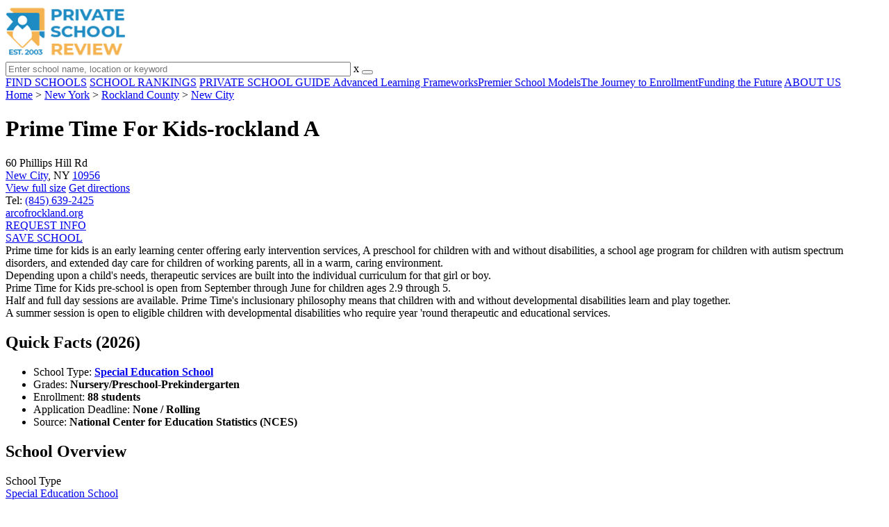

--- FILE ---
content_type: text/html; charset=UTF-8
request_url: https://www.privateschoolreview.com/prime-time-for-kids-rockland-a-profile
body_size: 17170
content:
<!DOCTYPE html><html
lang="en"><head>
 <script>(function(w,d,s,l,i){w[l]=w[l]||[];w[l].push({'gtm.start':
        new Date().getTime(),event:'gtm.js'});var f=d.getElementsByTagName(s)[0],
        j=d.createElement(s),dl=l!='dataLayer'?'&l='+l:'';j.async=true;j.src=
        'https://www.googletagmanager.com/gtm.js?id='+i+dl;f.parentNode.insertBefore(j,f);
        })(window,document,'script','dataLayer','GTM-MLNRG2S');</script> <meta
charset="utf-8"/><meta
http-equiv="X-UA-Compatible" content="IE=edge" ><meta
name="viewport" content="width=device-width, initial-scale=1.0, maximum-scale=2.0, user-scalable=yes"><meta
name="format-detection" content="telephone=no" ><meta
name="description" content="Prime Time For Kids-rockland A in New City, New York serves 88 students in grades Nursery/Preschool-Prekindergarten. View their 2026 profile to find tuition cost, acceptance rates, reviews and more." /><title>Prime Time For Kids-rockland A (2026 Profile) - New City, NY</title><link
rel="dns-prefetch" href="https://static.privateschoolreview.com/" ><link
rel="dns-prefetch" href="https://images1.privateschoolreview.com/" ><link
rel="dns-prefetch" href="https://images2.privateschoolreview.com/" ><link
rel="dns-prefetch" href="https://images3.privateschoolreview.com/" ><link
rel="dns-prefetch" href="https://static.schoolreviewservices.com/" > <script src="//static.privateschoolreview.com/static/javascript/main.min.466772728.js"></script> <link
href='//static.privateschoolreview.com/static/style-css.4049852799.css' media='screen' type='text/css' rel='stylesheet' /><link
rel="preload" href="//static.schoolreviewservices.com/static/fonts/montserrat.woff" as="font" type="font/woff" crossorigin="anonymous"><link
rel="preload" href="//static.schoolreviewservices.com/static/fonts/montserrat_medium.woff2" as="font" type="font/woff2" crossorigin="anonymous"><link
rel="preload" href="//static.schoolreviewservices.com/static/fonts/hind_300_first.woff2" as="font" type="font/woff2" crossorigin="anonymous"><link
rel="preload" href="//static.schoolreviewservices.com/static/fonts/hind_300_second.woff" as="font" type="font/woff" crossorigin="anonymous"><link
rel="preload" href="//static.schoolreviewservices.com/static/fonts/hind_400_first.woff2" as="font" type="font/woff2" crossorigin="anonymous"><link
rel="preload" href="//static.schoolreviewservices.com/static/fonts/hind_400_second.woff" as="font" type="font/woff" crossorigin="anonymous"><link
rel="preload" href="//static.schoolreviewservices.com/static/fonts/hind_500_first.woff2" as="font" type="font/woff2" crossorigin="anonymous"><link
rel="preload" href="//static.schoolreviewservices.com/static/fonts/hind_500_second.woff" as="font" type="font/woff" crossorigin="anonymous"><link
rel="preload" href="//static.schoolreviewservices.com/static/fonts/hind_600_first.woff2" as="font" type="font/woff2" crossorigin="anonymous"><link
rel="preload" href="//static.schoolreviewservices.com/static/fonts/hind_600_second.woff" as="font" type="font/woff" crossorigin="anonymous"><link
rel="preload" href="//static.schoolreviewservices.com/static/fonts/hind_700_first.woff2" as="font" type="font/woff2" crossorigin="anonymous"><link
rel="preload" href="//static.schoolreviewservices.com/static/fonts/hind_700_second.woff" as="font" type="font/woff" crossorigin="anonymous"><link
rel="preload" href="//static.schoolreviewservices.com/static/fonts/fcicons.ttf" as="font" type="font/ttf" crossorigin="anonymous"><link
rel="canonical" href="https://www.privateschoolreview.com/prime-time-for-kids-rockland-a-profile"><link
rel="dns-prefetch" href="https://a.tile.openstreetmap.org"><link
rel="dns-prefetch" href="https://b.tile.openstreetmap.org"><link
rel="dns-prefetch" href="https://c.tile.openstreetmap.org"><link
rel="apple-touch-icon" sizes="180x180" href="/apple-touch-icon.png?v=yyxmRQnxXd"><link
rel="icon" type="image/png" href="/favicon-32x32.png?v=yyxmRQnxXd" sizes="32x32"><link
rel="icon" type="image/png" href="/favicon-16x16.png?v=yyxmRQnxXd" sizes="16x16"><link
rel="manifest" href="/manifest.json?v=yyxmRQnxXd"><link
rel="mask-icon" href="/safari-pinned-tab.svg?v=yyxmRQnxXd" color="#1E8BC3"><link
rel="shortcut icon" href="/favicon.ico?v=yyxmRQnxXd"><meta
name="msapplication-TileColor" content="#da532c"><meta
name="msapplication-TileImage" content="/mstile-144x144.png?v=yyxmRQnxXd"><meta
name="theme-color" content="#ffffff"><meta
property="fb:app_id" content="217572711615537"/><meta
property="og:title" content="Prime Time For Kids-rockland A (2026 Profile) - New City, NY"/><meta
property="og:type" content="profile"/><meta
property="og:url" content="https://www.privateschoolreview.com/prime-time-for-kids-rockland-a-profile"/><meta
property="og:site_name" content="Private School Review"/><meta
property="og:locale" content="en_US"><meta
property="og:description" content="Prime Time For Kids-rockland A in New City, New York serves 88 students in grades Nursery/Preschool-Prekindergarten. View their 2026 profile to find tuition cost, acceptance rates, reviews and more."/> <script>if(window['sendCustomPvTrackingRequest']){
    sendCustomPvTrackingRequest('idf_2026_19727','school_overview');
}</script><script async src="https://app.socialproofy.io/pixel/5z96ya2fl74houh95durnbp4093q2ajn"></script><script type="application/ld+json">{"@context":"http://schema.org","@type":"School","name":"Prime Time For Kids-rockland A","address":{"@type":"PostalAddress","streetAddress":"60 Phillips Hill Rd","addressLocality":"New City","addressRegion":"NY","postalCode":"10956","addressCountry":"US"},"description":"Prime time for kids is an early learning center offering early intervention services, A preschool for children with and without disabilities, a school age program for children with autism spectrum disorders, and extended day care for children of working parents, all in a warm, caring environment. Depending upon a child's needs, therapeutic services are built into the individual curriculum for that girl or boy. Prime Time for Kids pre-school is open from September through June for children ages 2.9 through 5. Half and full day sessions are available. Prime Time's inclusionary philosophy means that children with and without developmental disabilities learn and play together. A summer session is open to eligible children with developmental disabilities who require year 'round therapeutic and educational services.","telephone":"(845) 639-2425","url":"https://www.privateschoolreview.com/prime-time-for-kids-rockland-a-profile","alumni":[{"@type": "Person","name":"Colleen Smith, Chief Development Officer, The Arc Rockland"}],"memberOf":[{"@type": "Organization","name":"Bilingual School Association","url":"https://www.privateschoolreview.com/new-york/bilingual-school-association-members"},{"@type": "Organization","name":"Other associations(s) for exceptional children","url":"https://www.privateschoolreview.com/new-york/other-associations(s)-for-exceptional-children-members"}]}</script><script type="application/ld+json">{"@context":"http://schema.org","@type":"FAQPage","mainEntity":[{"@type":"Question","name":"Who are famous alumni from Prime Time For Kids-rockland A?","acceptedAnswer":{"@type":"Answer","text":"Prime Time For Kids-rockland A famous alumni include: Colleen Smith, Chief Development Officer, The Arc Rockland."}},{"@type":"Question","name":"When is the application deadline for Prime Time For Kids-rockland A?","acceptedAnswer":{"@type":"Answer","text":"The application deadline for Prime Time For Kids-rockland A is rolling (applications are reviewed as they are received year-round)."}}]}</script> </head><body
id="school_overview" class="allowTab">
<noscript><iframe
src="https://www.googletagmanager.com/ns.html?id=GTM-MLNRG2S"
height="0" width="0" style="display:none;visibility:hidden"></iframe></noscript>
<script src="https://static.privateschoolreview.com/static/private_school_review.js" async data-tmsclient="Private School Review" data-layout="ros" data-debug="false" data-lazy="true" ></script> <script>window.TAS = window.TAS || { cmd: [] }</script><script type="text/javascript">!(function(o,_name){function n(){(n.q=n.q||[]).push(arguments)}n.v=1,o[_name]=o[_name]||n;!(function(o,t,n,c){function e(n){(function(){try{return(localStorage.getItem("v4ac1eiZr0")||"").split(",")[4]>0}catch(o){}return!1})()&&(n=o[t].pubads())&&n.setTargeting("admiral-engaged","true")}(c=o[t]=o[t]||{}).cmd=c.cmd||[],typeof c.pubads===n?e():typeof c.cmd.unshift===n?c.cmd.unshift(e):c.cmd.push(e)})(window,"googletag","function");})(window,String.fromCharCode(97,100,109,105,114,97,108));!(function(t,c,i){i=t.createElement(c),t=t.getElementsByTagName(c)[0],i.async=1,i.src="https://stretchsister.com/v2xtaj3iTGbPV7yT6dw9MmiIC9OldMfGNtIySwf_V1LUIHsU8QXQkrjo",t.parentNode.insertBefore(i,t)})(document,"script");</script> <div
id="fb-root"></div><div
id="page-container"><header
id="header-wrapper"><div
class="header-content nav-down headroom header-fixed">
<span
class="m-header-navbar" id="m-header-navbar"></span>
<a
href="/" title="Private School Review - Established 2003" class="header-logo-link"><img
src="/css/img/private-school-review-est-2003-logo.png" alt="Private School Review - Established 2003" class="header-logo-img" width="172" height="77" loading="lazy" /></a><div
class="search-bar header-search-bar"><form
method="GET" action="/search" accept-charset="UTF-8" name="cse-search-box-1" id="cse-search-box-1" class="cse-search-box" novalidate><input
id="q1" class="search-input" size="60" placeholder="Enter school name, location or keyword" onfocus="this.placeholder=&#039;&#039;" onblur="this.placeholder=&#039;Enter school name, location or keyword&#039;" readonly="readonly" style="color:#a9a9a9" required name="q" type="text" value="">        <span
class="search-x-delete">x</span><span
class="m-search-x-delete"></span>
<input
name="cx" type="hidden" value="016015916617632982569:o8xpyu15dg0"><input
name="ie" type="hidden" value="UTF-8"><input
name="siteurl" type="hidden" value="www.privateschoolreview.com"><input
name="spam_trap" type="hidden" value=""><button
type="submit" name="sa" class="search-button"></button></form></div><div
id="header-login-line" class="header-login-line"></div>
<span
class="m-search-icon" id="m-search-icon"></span></div></header><nav
id="header-nav-wrapper"><div
class="header-nav-content"><div
id="m-header-login-line" class="m-header-login-line"></div>
<a
href="/find-schools" class="header-nav-link">FIND SCHOOLS</a>
<a
href="/top-school-listings" class="header-nav-link" >SCHOOL RANKINGS</a>
<a
href="/blog" class="header-nav-link header-nav-blog">PRIVATE SCHOOL GUIDE
<span
class="m-cat-icon"><span
class='m-ci-arrow m-ci-arrow-down'></span></span>
</a>
<span
class="m-cat-menu">
<a
href='/blog/category/advanced-learning-frameworks' class='header-nav-link' >Advanced Learning Frameworks</a><a
href='/blog/category/premier-school-models' class='header-nav-link' >Premier School Models</a><a
href='/blog/category/the-journey-to-enrollment' class='header-nav-link' >The Journey to Enrollment</a><a
href='/blog/category/funding-the-future' class='header-nav-link' >Funding the Future</a>                    </span>
<a
href="/about-us" class="header-nav-link">ABOUT US</a></div></nav><div
id="menuarea-wrapper"></div><div
id="fs-banner-wrapper" class="fs-banner-wrapper"><div
id="fs-banner-content" class="fs-bc"></div></div><div
id="main-wrapper"><div
id="main"><div
id="main-headline-wrapper"><div
class="breadcrumbs"  itemscope itemtype="https://schema.org/BreadcrumbList"  >
<span
itemprop="itemListElement" itemscope itemtype="https://schema.org/ListItem"><a
itemscope itemtype="https://schema.org/WebPage" itemprop="item" itemid="https://www.privateschoolreview.com/" href="https://www.privateschoolreview.com/" ><span
itemprop="name">Home</span></a><meta
itemprop="position" content="1" /></span> &gt; <span
itemprop="itemListElement" itemscope itemtype="https://schema.org/ListItem"><a
itemscope itemtype="https://schema.org/WebPage" itemprop="item" itemid="https://www.privateschoolreview.com/new-york" href="https://www.privateschoolreview.com/new-york" ><span
itemprop="name">New York</span></a><meta
itemprop="position" content="2" /></span> &gt; <span
itemprop="itemListElement" itemscope itemtype="https://schema.org/ListItem"><a
itemscope itemtype="https://schema.org/WebPage" itemprop="item" itemid="https://www.privateschoolreview.com/new-york/rockland-county" href="https://www.privateschoolreview.com/new-york/rockland-county" ><span
itemprop="name">Rockland County</span></a><meta
itemprop="position" content="3" /></span> &gt; <span
itemprop="itemListElement" itemscope itemtype="https://schema.org/ListItem"><a
itemscope itemtype="https://schema.org/WebPage" itemprop="item" itemid="https://www.privateschoolreview.com/new-york/new-city" href="https://www.privateschoolreview.com/new-york/new-city" ><span
itemprop="name">New City</span></a><meta
itemprop="position" content="4" /></span></div></div><div
id="content-headline-wrapper" class="has-breadcrumbs no-hl-ads chw-layout-1 has-hm " ><h1 id="main-headline" class="" >Prime Time For Kids-rockland A</h1>
<span
class="so-jump-btn-wrapper dpo-xllg-flex" id="so-jump-btn-wrapper"><span
class="so-jump-btn" id="so-jump-btn"></span></span>
<span
class="jump-list-nav" id="jump-list-nav" style="display:none;">
<span
data-jump-id="overview" class="jump-list-link">Overview</span>
<span
data-jump-id="student-body" class="jump-list-link">Student Body</span>
<span
data-jump-id="academics-and-faculty" class="jump-list-link">Academics and Faculty</span>
<span
data-jump-id="tuition-and-acceptance-rate" class="jump-list-link">Tuition and Acceptance Rate</span>
<span
data-jump-id="school-notes" class="jump-list-link">School Notes</span>
<span
data-jump-id="faq" class="jump-list-link">Frequently Asked Questions</span>
<span
data-jump-id="related-schools" class="jump-list-link">Related Schools</span>
<span
data-jump-id="reviews" class="jump-list-link">School Reviews</span>
<a
class="jump-list-edit-link" href="/school-login">Edit School Profile</a>
</span></div><div
id="main-content"><div
id='tms-ad-1' data-ad-viewports='Mobile,Big Mobile' data-ad-class=' tmsads  dc-mobile-horizontal-1 dc-big-mobile-horizontal-1' data-is-ms-ads='false' data-ms-adunit-id='' data-ad-wrapper-class='srn-ads-cnt dc-mobile-horizontal-1 dc-big-mobile-horizontal-1 dc-xs-block dc-md-block dc-lg-none dc-xl-none tmsads-below-headline' data-ad-id='unit-1610662816669' data-ad-type='default' data-ad-infinite='false' class='srn-ads-cnt srn-ads-cnt dc-mobile-horizontal-1 dc-big-mobile-horizontal-1 dc-xs-block dc-md-block dc-lg-none dc-xl-none tmsads-below-headline '></div> <script>if(window['renderAD']){renderAD('tms-ad-1')}</script> <div
id="top-info-box"  class="section-wrapper sec-box-wrapper"><div
class="sec-content sec-no-header sec-box-2"><div
class="cards-wrapper nf-cards-wrapper"><div
class="card-row card-icon card-address icon-address card-odd has-map" ><div
class='cr_content_wrapper'>60 Phillips Hill Rd<br><a
href='/new-york/new-city'>New City</a>, NY <a
href='/new-york/new-city/10956'>10956</a></div></div><div
class="card-mobile-map dpo-xsmd-block"><div
id="mobile-map-wrapper" class="map-wrapper mini-map-wrapper dpo-xsmd-block"><div
id="mobile-map" class="mini-map"></div></div><div
class="address-direction-wrapper" >
<a
href="https://maps.google.com/?q=60+Phillips+Hill+RdNew+City%2C+NY+10956" target="_blank" class="icon-direction"> View full size</a>
<a
href="https://maps.google.com/maps?saddr=current+location&daddr=60+Phillips+Hill+RdNew+City%2C+NY+10956" target="_blank" class="icon-direction"> Get directions</a></div></div><div
class="card-row card-icon card-tel icon-tel "><div
class='cr_content_wrapper'>
Tel: <a
rel="nofollow" href="tel:(845)639-2425">(845) 639-2425</a></div></div><div
class="card-row card-icon card-website icon-website card-odd"><div
class='cr_content_wrapper'>
<a
href="https://arcofrockland.org/early-childhood-education/" target="_blank" class="website-click" id="cr-school-website">arcofrockland.org</a>
<a
href="https://www.facebook.com/arcrock1" target="_blank" class='cr-sm-link cr-sm-fb'>
<span
class='cr-sm-icon cr-sm-icon-fb'>
</span>
</a>
<a
href="https://twitter.com/AOfrockland" target="_blank" class='cr-sm-link cr-sm-x'>
<span
class='cr-sm-icon cr-sm-icon-x'>
</span>
</a>
<a
href="https://www.instagram.com/the_arc_rockland/" target="_blank" class='cr-sm-link cr-sm-ig'>
<span
class='cr-sm-icon cr-sm-icon-ig'>
</span>
</a>
<a
href="https://www.linkedin.com/company/1666980" target="_blank" class='cr-sm-link cr-sm-linkd' >
<span
class='cr-sm-icon cr-sm-icon-linkd'>
</span>
</a>
<a
href="https://www.youtube.com/user/ARCofRockland" target="_blank" class='cr-sm-link cr-sm-youtu' >
<span
class='cr-sm-icon cr-sm-icon-youtu'>
</span>
</a></div></div></div><div
class="infobox-top-right dpo-xllg-block"><div
id='tms-ad-2' data-ad-viewports='Desktop' data-ad-class=' tmsads  dc-desktop-square-1' data-is-ms-ads='false' data-ms-adunit-id='' data-ad-wrapper-class='srn-ads-cnt dc-desktop-square-1 dc-xs-none dc-md-none dc-lg-none dc-xl-block header-overlay' data-ad-id='unit-1610663500862' data-ad-type='default' data-ad-infinite='false' class='srn-ads-cnt srn-ads-cnt dc-desktop-square-1 dc-xs-none dc-md-none dc-lg-none dc-xl-block header-overlay '></div> <script>if(window['renderAD']){renderAD('tms-ad-2')}</script> </div><div
class="clear-f"></div><div
class="info-btns-wrapper">
<a
href="/prime-time-for-kids-rockland-a-profile/request-info"  class="info-box-btn ib-btn-request ib-btn-odd"><div
class="icon-wrapper icon-request"></div>REQUEST INFO</a>
<a
rel="nofollow" href="/student_redirect.php?school_id=19727" class="info-box-btn ib-btn-ss ib-btn-even"><div
class="icon-wrapper icon-ss"></div>SAVE SCHOOL</a></div><div
class='checkmarks_list'><div
class="checkmark_row"><div
class="checkmark_content">Prime time for kids is an early learning center offering early intervention services, A preschool for children with and without disabilities, a school age program for children with autism spectrum disorders, and extended day care for children of working parents, all in a warm, caring environment.</div></div><div
class="checkmark_row"><div
class="checkmark_content">Depending upon a child's needs, therapeutic services are built into the individual curriculum for that girl or boy.</div></div><div
class="checkmark_row"><div
class="checkmark_content">Prime Time for Kids pre-school is open from September through June for children ages 2.9 through 5.</div></div><div
class="checkmark_row"><div
class="checkmark_content">Half and full day sessions are available.&nbsp;Prime Time's inclusionary philosophy means that children with and without developmental disabilities learn and play together.</div></div><div
class="checkmark_row"><div
class="checkmark_content">A summer session is open to eligible children with developmental disabilities who require year 'round therapeutic and educational services.</div></div></div></div></div><div
id='tms-ad-3' data-ad-viewports='Mobile,Big Mobile,Tablet' data-ad-class=' tmsads  dc-mobile-square-1 dc-big-mobile-square-1 dc-tablet-square-1' data-is-ms-ads='false' data-ms-adunit-id='' data-ad-wrapper-class='srn-ads-cnt dc-mobile-square-1 dc-big-mobile-square-1 dc-tablet-square-1 dc-xs-block dc-md-block dc-lg-block dc-xl-none ' data-ad-id='unit-1610663500862' data-ad-type='default' data-ad-infinite='false' class='srn-ads-cnt srn-ads-cnt dc-mobile-square-1 dc-big-mobile-square-1 dc-tablet-square-1 dc-xs-block dc-md-block dc-lg-block dc-xl-none  '></div> <script>if(window['renderAD']){renderAD('tms-ad-3')}</script> <div
id="chartimg-overlay"></div><div
id='request-placeholder' class='dpo-xsmd-block'></div><div
id='tms-ad-4' data-ad-viewports='Mobile,Big Mobile' data-ad-class=' tmsads  dc-mobile-square-2 dc-big-mobile-square-2' data-is-ms-ads='false' data-ms-adunit-id='' data-ad-wrapper-class='srn-ads-cnt dc-mobile-square-2 dc-big-mobile-square-2 dc-xs-block dc-md-block dc-lg-none dc-xl-none ' data-ad-id='unit-1610663602102' data-ad-type='default' data-ad-infinite='false' class='srn-ads-cnt srn-ads-cnt dc-mobile-square-2 dc-big-mobile-square-2 dc-xs-block dc-md-block dc-lg-none dc-xl-none  '></div> <script>if(window['renderAD']){renderAD('tms-ad-4')}</script> <section
class="section-wrapper quick-stats-box"><header
class="section-header sec-3-header"><div
class="sec-header-icon-bg   icon-24-33"><div
class="sec-header-icon  idea-icon "></div></div><div
class="sec-header-title-cnt"><H2 class="sec-header-title">Quick Facts (2026)</H2></div></header><div
class="sec-content sec-after-header quick-box"><ul
class="quick-stats-ul"><li
class="quick-stats-li quick-stats-text">School Type: <strong><a
href='/new-york/special-education-private-schools'>Special Education School</a></strong></li><li
class="quick-stats-li quick-stats-text">Grades: <strong>Nursery/Preschool-Prekindergarten</strong></li><li
class="quick-stats-li quick-stats-text">Enrollment: <strong>88 students</strong></li><li
class="quick-stats-li quick-stats-text">Application Deadline: <strong>None / Rolling</strong></li><li
class="quick-stats-li quick-stats-text">Source: <strong>National Center for Education Statistics (NCES)</strong></li></ul></div></section><div
id="school-details-box"  class="section-wrapper sec-box-wrapper"><div
class="sec-content sec-no-header sec-box"><h2 class='so-dt-title' id="overview">School Overview</h2><div
class="general-data-table so-data-table" ><div
class="dt-single-row-table"><div
class="dt-row dt-single-row"  ><div
class="dt-name-cell "  >School Type</div><div
class="dt-value-cell  dt-cells-1 "  ><a
href='/new-york/special-education-private-schools'>Special Education School</a></div></div></div><div
class="dt-single-row-table"><div
class="dt-row dt-single-row"  ><div
class="dt-name-cell "  ><span
class="dpo-xllg-block">School Membership(s)</span><span
class="dpo-xsmd-inline">School Assoc.</span></div><div
class="dt-value-cell  dt-cells-1 "  ><a
href='/new-york/bilingual-school-association-members'>Bilingual School Association</a><br
/><a
href='/new-york/other-associations(s)-for-exceptional-children-members'>Other associations(s) for exceptional children</a></div></div></div><div
class="dt-single-row-table"><div
class="dt-row dt-single-row"  ><div
class="dt-name-cell "  >Religious Affiliation</div><div
class="dt-value-cell  dt-cells-1 "  ><a
href="/new-york/nonsectarian-religious-affiliation">Nonsectarian</a></div></div></div><div
class="dt-single-row-table"><div
class="dt-row dt-single-row"  ><div
class="dt-name-cell "  >Grades Offered</div><div
class="dt-value-cell  dt-cells-1 "  >Grades Nursery/Preschool-Prekindergarten</div></div></div><div
class="dt-single-row-table"><div
class="dt-row dt-single-row"  ><div
class="dt-name-cell "  >Year Founded</div><div
class="dt-value-cell  dt-cells-1 "  >1954</div></div></div></div><div
id='tms-ad-5' data-ad-viewports='Desktop' data-ad-class=' tmsads  dc-desktop-horizontal-3' data-is-ms-ads='false' data-ms-adunit-id='' data-ad-wrapper-class='srn-ads-cnt dc-desktop-horizontal-3 dc-xs-none dc-md-none dc-lg-none dc-xl-block ' data-ad-id='unit-1610662901677' data-ad-type='default' data-ad-infinite='false' class='srn-ads-cnt srn-ads-cnt dc-desktop-horizontal-3 dc-xs-none dc-md-none dc-lg-none dc-xl-block  '></div> <script>if(window['renderAD']){renderAD('tms-ad-5')}</script> <div
id='tms-ad-6' data-ad-viewports='Tablet' data-ad-class=' tmsads  dc-tablet-square-2' data-is-ms-ads='false' data-ms-adunit-id='' data-ad-wrapper-class='srn-ads-cnt dc-tablet-square-2 dc-xs-none dc-md-none dc-lg-block dc-xl-none ' data-ad-id='unit-1610663602102' data-ad-type='default' data-ad-infinite='false' class='srn-ads-cnt srn-ads-cnt dc-tablet-square-2 dc-xs-none dc-md-none dc-lg-block dc-xl-none  '></div> <script>if(window['renderAD']){renderAD('tms-ad-6')}</script> <h2 class='so-dt-title' id="student-body">Student Body</h2><div
class="general-data-table so-data-table" ><div
class="dt-single-row-table"><div
class="dt-row dt-single-row"  ><div
class="dt-name-cell "  >Total Students</div><div
class="dt-value-cell  dt-cells-1 "  >88 students</div></div></div><div
class="dt-single-row-table"><div
class="dt-row dt-single-row"  ><div
class="dt-name-cell "  >Student Body Type</div><div
class="dt-value-cell  dt-cells-1 "  >Co-ed</div></div></div><div
class="dt-single-row-table"><div
class="dt-row dt-single-row"  ><div
class="dt-name-cell "  >% Students of Color</div><div
class="dt-value-cell  dt-cells-1 "  ><div
class="dt-pc-wrapper"><div
class="dt-pc-left"></div><div
class="dt-pc-right"><div
class="dt-pc-right-hidden"></div></div><div
class="dt-percent-mask" data-percent="25">25%</div></div><div
class='dt-vc-avg'><em>State avg.: 40%</em></div></div></div></div></div><div
id='tms-ad-7' data-ad-viewports='Mobile,Big Mobile' data-ad-class=' tmsads  dc-mobile-square-3 dc-big-mobile-square-3' data-is-ms-ads='false' data-ms-adunit-id='' data-ad-wrapper-class='srn-ads-cnt dc-mobile-square-3 dc-big-mobile-square-3 dc-xs-block dc-md-block dc-lg-none dc-xl-none ' data-ad-id='unit-1610663675302' data-ad-type='default' data-ad-infinite='false' class='srn-ads-cnt srn-ads-cnt dc-mobile-square-3 dc-big-mobile-square-3 dc-xs-block dc-md-block dc-lg-none dc-xl-none  '></div> <script>if(window['renderAD']){renderAD('tms-ad-7')}</script> <h2 class='so-dt-title' id="academics-and-faculty">Academics and Faculty</h2><div
class="general-data-table so-data-table" ><div
class="dt-single-row-table"><div
class="dt-row dt-single-row"  ><div
class="dt-name-cell "  >Total Classroom Teachers</div><div
class="dt-value-cell  dt-cells-1 "  >3 teachers</div></div></div><div
class="dt-single-row-table"><div
class="dt-row dt-single-row"  ><div
class="dt-name-cell "  >Student-Teacher Ratio</div><div
class="dt-value-cell  dt-cells-1 "  >29:1<div
class='dt-vc-avg'><em>National avg.: <a
href="https://nces.ed.gov/fastfacts/display.asp?id=28" target="_blank"> 13:1</a></em></div></div></div></div></div><h2 class='so-dt-title' id="tuition-and-acceptance-rate">Tuition and Acceptance Rate</h2><div
class="general-data-table so-data-table" ><div
class="dt-single-row-table"><div
class="dt-row dt-single-row"  ><div
class="dt-name-cell "  >Admission Deadline</div><div
class="dt-value-cell  dt-cells-1 "  >None / Rolling</div></div></div><div
class="dt-single-row-table"><div
class="dt-row dt-single-row"  ><div
class="dt-name-cell "  >Application URL</div><div
class="dt-value-cell  dt-cells-1 "  ><a
href="https://arcofrockland.org/get-involved/membership/" target="_blank">Online Application</a></div></div></div></div><h2 class='so-dt-title' id="school-notes">School Notes</h2><div
id="school-notes-wrapper" class="school-notes-wrapper"><ul><li><span
class='school-note-li'>Prime time for kids is an early learning center offering early
intervention services, A preschool for children with and without
disabilities, a school age program for children with autism
spectrum disorders, and extended day care for children of working
parents, all in a warm, caring environment. Depending upon a
child's needs, therapeutic services are built into the individual
curriculum for that girl or boy. Prime Time for Kids pre-school is
open from September through June for children ages 2.9 through 5.
Half and full day sessions are available. Prime Time's inclusionary
philosophy means that children with and without developmental
disabilities learn and play together. A summer session is open to
eligible children with developmental disabilities who require year
'round therapeutic and educational services.</span></li></ul><ul><li><span
class='school-note-li'>Sample of notable school alumni/alumnae:<ul><li><span
class='school-note-li'>Colleen Smith, Chief Development Officer, The Arc Rockland - </span></li></ul></ul></div><div
class="last-updated-text">Source: <span
class="fw-600">National Center for Education Statistics (NCES)</span></div><div
class='large-btn-wrapper'>
<a
href="/prime-time-for-kids-rockland-a-profile/request-info" class="large-btn ib-btn-large-request" ><div
class="large-btn-icon-wrapper icon-large-request"></div>REQUEST FREE INFORMATION</a></div><h2 class='so-dt-title' id='faq'>Frequently Asked Questions</h2>                <details
class="faq-details">
<summary
class="faq-accordion"><div
class="faq-title">Who are famous alumni from Prime Time For Kids-rockland A?</div></summary><div
class="faq-question">Prime Time For Kids-rockland A famous alumni include: Colleen Smith, Chief Development Officer, The Arc Rockland.</div>
</details>
<details
class="faq-details">
<summary
class="faq-accordion"><div
class="faq-title">When is the application deadline for Prime Time For Kids-rockland A?</div></summary><div
class="faq-question">The application deadline for Prime Time For Kids-rockland A is rolling (applications are reviewed as they are received year-round).</div>
</details></div></div><div
id='tms-ad-8' data-ad-viewports='Mobile,Big Mobile' data-ad-class=' tmsads  dc-mobile-square-4 dc-big-mobile-square-4' data-is-ms-ads='false' data-ms-adunit-id='' data-ad-wrapper-class='srn-ads-cnt dc-mobile-square-4 dc-big-mobile-square-4 dc-xs-block dc-md-block dc-lg-none dc-xl-none ' data-ad-id='unit-1610663737291' data-ad-type='default' data-ad-infinite='false' class='srn-ads-cnt srn-ads-cnt dc-mobile-square-4 dc-big-mobile-square-4 dc-xs-block dc-md-block dc-lg-none dc-xl-none  '></div> <script>if(window['renderAD']){renderAD('tms-ad-8')}</script> <div
id='tms-ad-9' data-ad-viewports='Tablet' data-ad-class=' tmsads  dc-tablet-square-3' data-is-ms-ads='false' data-ms-adunit-id='' data-ad-wrapper-class='srn-ads-cnt dc-tablet-square-3 dc-xs-none dc-md-none dc-lg-block dc-xl-none ' data-ad-id='unit-1610663675302' data-ad-type='default' data-ad-infinite='false' class='srn-ads-cnt srn-ads-cnt dc-tablet-square-3 dc-xs-none dc-md-none dc-lg-block dc-xl-none  '></div> <script>if(window['renderAD']){renderAD('tms-ad-9')}</script> <div
id='tms-ad-10' data-ad-viewports='Desktop' data-ad-class=' tmsads  dc-desktop-horizontal-5' data-is-ms-ads='false' data-ms-adunit-id='' data-ad-wrapper-class='srn-ads-cnt dc-desktop-horizontal-5 dc-xs-none dc-md-none dc-lg-none dc-xl-block ' data-ad-id='unit-1610663018961' data-ad-type='default' data-ad-infinite='false' class='srn-ads-cnt srn-ads-cnt dc-desktop-horizontal-5 dc-xs-none dc-md-none dc-lg-none dc-xl-block  '></div> <script>if(window['renderAD']){renderAD('tms-ad-10')}</script> <div
id="related-school-box"  class="section-wrapper sec-box-wrapper"><div
class="sec-content sec-no-header sec-box"><header
class="related-schools-header"><h2 class="so-dt-title" id="related-schools">Related Schools</h2><nav
class="nav-pills rs-block-nav dpo-xllg-flex">
<button
id="viewed-block-pill" class="nav-pill-button npb-bg-yellow active" type="button">People Also Viewed</button>
&nbsp;        <button
id="nearby-block-pill" class="nav-pill-button npb-bg-yellow" type="button">Nearby Schools</button>
&nbsp;</nav><div
class="rs-text-1 dpo-xsmd-block">
Show me:
<select
id="rs-block-options" class="rs-selection dpo-xsmd-block"><option
value="viewed">People Also Viewed</option><option
value="nearby">Nearby Schools</option>                        </select></div></header><div
class="rs-twrapper rs-checkmark-block"><div
id="viewed-checkmark-wrapper" class="rs-checkmark-wrapper active"><div
class='checkmarks_list'><div
class="checkmark_row"><div
class="checkmark_content">
People that viewed Prime Time For Kids-rockland A also viewed these schools: <a
class='rs-school-link' href='/montessori-center-of-nyack-profile'>Montessori Center Of Nyack</a>.</div></div></div></div><div
id="nearby-checkmark-wrapper" class="rs-checkmark-wrapper "><div
class='checkmarks_list'><div
class="checkmark_row"><div
class="checkmark_content">
The nearest high school to Prime Time For Kids-rockland A is <a
class='rs-school-link' href='/monsey-beis-chaya-mushka-high-school-profile'>Monsey Beis Chaya Mushka-high School</a> (0.2 miles away)</div></div><div
class="checkmark_row"><div
class="checkmark_content">
The nearest elementary school and preschool is <a
class='rs-school-link' href='/the-hebrew-academy-ohr-menachem-chabad-profile'>The Hebrew Academy Ohr Menachem-chabad</a> (0.3 miles away)</div></div></div></div></div><div
class="rs-twrapper" id="rs-map-wrapper"><div
class=" rs-map" id="rs-map"></div></div><div
class="rs-twrapper rs-list-header"><div
id="rs-viewed-tabs-wrapper" class="rs-tabs-wrapper active"><nav
class="nav-pills rs-tab-nav dpo-xllg-flex">
<button
id="viewed-all-tab-pill" class="nav-pill-button active" type="button">All Schools</button>
&nbsp;        <button
id="viewed-pre-tab-pill" class="nav-pill-button " type="button">Preschools</button>
&nbsp;</nav><div
class="rs-text-1 dpo-xsmd-block">
Show me:
<select
id="rs-viewed-tab-options" class="rs-selection dpo-xsmd-block"><option
value="viewed-all">All Schools</option><option
value="viewed-high">High Schools</option><option
value="viewed-elementary">Elementary Schools</option><option
value="viewed-pre">Pre-K</option>                                    </select></div></div><div
id="rs-nearby-tabs-wrapper" class="rs-tabs-wrapper"><nav
class="nav-pills rs-tab-nav dpo-xllg-flex">
<button
id="nearby-all-tab-pill" class="nav-pill-button active" type="button">All Schools</button>
&nbsp;        <button
id="nearby-high-tab-pill" class="nav-pill-button " type="button">High Schools</button>
&nbsp;        <button
id="nearby-elementary-tab-pill" class="nav-pill-button " type="button">Elementary Schools</button>
&nbsp;        <button
id="nearby-pre-tab-pill" class="nav-pill-button " type="button">Preschools</button>
&nbsp;        <button
id="nearby-public-tab-pill" class="nav-pill-button " type="button">Public Schools</button>
&nbsp;</nav><div
class="rs-text-1 dpo-xsmd-block">
Show me:
<select
id="rs-nearby-tab-options" class="rs-selection dpo-xsmd-block"><option
value="nearby-all">All Schools</option><option
value="nearby-high">High Schools</option><option
value="nearby-elementary">Elementary Schools</option><option
value="nearby-pre">Pre-K</option><option
value="nearby-public">Public Schools</option>                                    </select></div></div></div><div
id='tms-ad-11' data-ad-viewports='Mobile,Big Mobile' data-ad-class=' tmsads  dc-mobile-square-5 dc-big-mobile-square-5' data-is-ms-ads='false' data-ms-adunit-id='' data-ad-wrapper-class='srn-ads-cnt dc-mobile-square-5 dc-big-mobile-square-5 dc-xs-block dc-md-block dc-lg-none dc-xl-none ' data-ad-id='unit-1610663817102' data-ad-type='default' data-ad-infinite='false' class='srn-ads-cnt srn-ads-cnt dc-mobile-square-5 dc-big-mobile-square-5 dc-xs-block dc-md-block dc-lg-none dc-xl-none  '></div> <script>if(window['renderAD']){renderAD('tms-ad-11')}</script> <div
id='tms-ad-12' data-ad-viewports='Tablet' data-ad-class=' tmsads  dc-tablet-square-2' data-is-ms-ads='false' data-ms-adunit-id='' data-ad-wrapper-class='srn-ads-cnt dc-tablet-square-2 dc-xs-none dc-md-none dc-lg-block dc-xl-none ' data-ad-id='unit-1610663602102' data-ad-type='default' data-ad-infinite='true' class='srn-ads-cnt srn-ads-cnt dc-tablet-square-2 dc-xs-none dc-md-none dc-lg-block dc-xl-none  '></div> <script>if(window['renderAD']){renderAD('tms-ad-12')}</script> <div
class="rs-twrapper rs-list-contents">
<input
type="checkbox" name="cmp-schools[]" value="19727" class="tpl-cmp-default-checkbox" style="display:none;" checked><div
id="rs-viewed-list-wrapper" class="rs-list-wrapper active"><div
id="rs-viewed-all-list" class="rs-school-list rs-viewed-list active" data-tab-id="viewed-all" ><div
class="tp-school-list sonearby-layout" id="viewed-all-spatp-school-list"><div
class="tp-list-head-row"><div
class="tp-list-column column1">School</div><div
class="tp-list-column column2">Location</div><div
class="tp-list-column column3">Miles</div><div
class="tp-list-column column4">Quick Facts</div></div><div
class="tp-list-row list-row-border-2 bg_hover_change "><div
class="tp-list-column column1"><div
class="tpl-school-detail"><a
class='tpl-school-link ' href='/montessori-center-of-nyack-profile' >Montessori Center Of Nyack</a><div
class="tpl-thumb-desc-wrapper"><div
class="tpl-desc-wrapper"><span
class="tpl-program-desc">Montessori School</span></div></div><div
class="tpl-cmp-wrapper"><input
type="checkbox" class="custom-checkbox tpl-cmp-checkbox" name="cmp-schools[]" value="20439" ><label
class="custom-checkbox-text tpl-cmp-text ">Add to Compare</label></div><div
class="clear-f"></div></div></div><div
class="tp-list-column column2">85 Marion St<BR>Nyack, NY 10960<BR>(845) 358-9209</div><div
class="tp-list-column column3">6.2<span
class="dpo-xsmd-inline"> miles</span></div><div
class="tp-list-column column4"><span
class="tpl-cqf-list"><span
class="tpl-cqf-row"><span
class="tpl-cqf-title">Gr: </span>PK-K | 27 students</span></span></div></div></div></div><div
id="rs-viewed-pre-list" class="rs-school-list rs-viewed-list" data-tab-id="viewed-pre"></div></div><div
id="rs-nearby-list-wrapper" class="rs-list-wrapper"><div
id="rs-nearby-all-list" class="rs-school-list rs-nearby-list active" data-tab-id="nearby-all"></div><div
id="rs-nearby-high-list" class="rs-school-list rs-nearby-list" data-tab-id="nearby-high"></div><div
id="rs-nearby-elementary-list" class="rs-school-list rs-nearby-list" data-tab-id="nearby-elementary"></div><div
id="rs-nearby-pre-list" class="rs-school-list rs-nearby-list" data-tab-id="nearby-pre"></div><div
id="rs-nearby-public-list" class="rs-school-list rs-nearby-list" data-tab-id="nearby-public"></div></div></div></div></div><div
id="school_reviews"  class="section-wrapper sec-box-wrapper"><div
class="sec-content sec-no-header sec-box"><H2 class='so-dt-title' id='reviews'>School Reviews</h2><div
class="review-note-wrapper"><p>Endorse Prime Time For Kids-rockland A. Endorsements should be a few sentences in length. Please include any comments on:</p><ul
class="review-note-list"><li
class="review-note-item"><span
class="rni-dot-wrapper"><span
class="rni-dot"></span></span><span
class="rni-text">Quality of academic programs, teachers, and facilities</span></li><li
class="review-note-item"><span
class="rni-dot-wrapper"><span
class="rni-dot"></span></span><span
class="rni-text">Availability of music, art, sports and other extracurricular activities</span></li><li
class="review-note-item"><span
class="rni-dot-wrapper"><span
class="rni-dot"></span></span><span
class="rni-text">Academic or athletic awards</span></li></ul></div><form
method="POST" action="/prime-time-for-kids-rockland-a-profile" accept-charset="UTF-8" name="review-form" id="review-form" class="review-form"><div
class="form-body-wrapper" id="form-body-wrapper"><div
class="form-group review-form-group review-info-group">
<label
for="review_by" class="form-label review-label">I am a:</label><select
id="review_by" class="form-control review-opt" autocomplete ="off" name="review_by"><option
value="0" selected="selected">Please select</option><option
value="1">Parent</option><option
value="3">Student/Alumni</option><option
value="2">Teacher</option><option
value="4">Administrator</option></select></div><div
class="form-group review-form-group review-info-group">
<label
for="review_name" class="form-label review-label">Name or Alias:</label><input
class="form-control review-input" id="review_name" autocomplete ="off" placeholder="Required" onfocus="this.placeholder = &#039;&#039;" onblur="this.placeholder = &#039;Required&#039;" size="30" name="review_name" type="text" value=""></div><div
class="form-group review-form-group">
<label
for="review_description" class="form-label review-label">Your review:</label><textarea class="form-control review-textarea" cols="60" rows="4" id="review_description" autocomplete ="off" name="review_description"></textarea></div><div
id="review_recommend"><div
class='review-label-text'>Endorse this school:</div><div
class="starsContainer"><div
class="starSprite bigStar rating_1 unclickable yellowStar" tabindex="0" role="button" aria-label="1 star" data-score="1"></div><div
class="starSprite bigStar rating_2 unclickable yellowStar" tabindex="0" role="button" aria-label="Kinda bad - 2 stars" data-score="2"></div><div
class="starSprite bigStar rating_3 unclickable yellowStar" tabindex="0" role="button" aria-label="Meh - 3 stars" data-score="3"></div><div
class="starSprite bigStar rating_4 unclickable yellowStar" tabindex="0" role="button" aria-label="Pretty good - 4 stars" data-score="4"></div><div
class="starSprite bigStar rating_5 unclickable yellowStar" tabindex="0" role="button" aria-label="Awesome - 5 stars" data-score="5"></div><div
class="clear-f"></div></div></div><div
class="review-submit-wrapper">
<input
name="spam_trap" type="hidden" value=""><input
name="school_id" type="hidden" value="19727"><input
name="score" type="hidden" value="5"><input
name="review-submit" id="review-submit" class="submit review-submit" disabled="disabled" type="submit" value="SUBMIT REVIEW"></div></div><div
id="review-loading" style="display:none;"></div><div
id="review-thanks" style="display:none;"></div><div
id="review-error" style="display:none;" class="bold"></div></form></div></div><section
id="recent-articles"  class="section-wrapper sec-no-border dpo-xllg-block"><header
class="section-header sec-3-header"><div
class="sec-header-icon-bg  large-icon icon-41-41"><div
class="sec-header-icon  ra-icon "></div></div><div
class="sec-header-title-cnt"><H2 class="sec-header-title">Recent Articles</H2></div></header><div
class="sec-content sec-after-header ra-box"><div
class="ra-pt">
<a
href="/blog/financial-aid-101-for-private-school-families-2026" title="Financial Aid 101 for Private School Families 2026" class="ra-photo-link">
<picture>
<source
type="image/webp" srcset="https://images1.privateschoolreview.com/articlephoto/732/Financial-Aid-101-for-Private-School-Families-2026-99ivg4ahlhc0804cwo0ow08cw-280.webp" />
<source
type="image/jpeg" srcset="https://images3.privateschoolreview.com/articlephoto/732/Financial-Aid-101-for-Private-School-Families-2026-99ivg4ahlhc0804cwo0ow08cw-280.jpg" />
<img
data-src="https://images3.privateschoolreview.com/articlephoto/732/Financial-Aid-101-for-Private-School-Families-2026-99ivg4ahlhc0804cwo0ow08cw-280.jpg" alt="Financial Aid 101 for Private School Families 2026" title="Financial Aid 101 for Private School Families 2026" loading="lazy" class="ra-photo lazyload"  width="280" height="187" />
</picture>
</a><div
class="ra-tb-cnt"><div
class="ra-publish-date"><time
datetime="2026-01-19T12:17:48-0600">January 19, 2026 </time></div>
<a
href="/blog/financial-aid-101-for-private-school-families-2026" class="ra-title-link">Financial Aid 101 for Private School Families 2026</a><div
class="ra-blurb">Guide to private school financial aid in 2026, with current costs, key planning timelines and practical steps parents need to maximize aid options.</div></div></div><div
class="ra-pt">
<a
href="/blog/why-extracurricular-activities-matter-in-2026" title="Why Extracurricular Activities Matter in 2026" class="ra-photo-link">
<picture>
<source
type="image/webp" srcset="https://images2.privateschoolreview.com/articlephoto/731/Why-Extracurricular-Activities-Matter-in-2026-e7b6g2moqrcwcscgs4g8k4sco-280.webp" />
<source
type="image/jpeg" srcset="https://images2.privateschoolreview.com/articlephoto/731/Why-Extracurricular-Activities-Matter-in-2026-e7b6g2moqrcwcscgs4g8k4sco-280.jpg" />
<img
data-src="https://images2.privateschoolreview.com/articlephoto/731/Why-Extracurricular-Activities-Matter-in-2026-e7b6g2moqrcwcscgs4g8k4sco-280.jpg" alt="Why Extracurricular Activities Matter in 2026" title="Why Extracurricular Activities Matter in 2026" loading="lazy" class="ra-photo lazyload"  width="280" height="280" />
</picture>
</a><div
class="ra-tb-cnt"><div
class="ra-publish-date"><time
datetime="2026-01-19T11:55:34-0600">January 19, 2026 </time></div>
<a
href="/blog/why-extracurricular-activities-matter-in-2026" class="ra-title-link">Why Extracurricular Activities Matter in 2026</a><div
class="ra-blurb">Discover why extracurricular activities remain essential in 2026, with updated research, costs, and admissions insights for parents and students.</div></div></div><div
class="ra-pt">
<a
href="/blog/how-to-appeal-for-financial-aid-after-admission" title="How to Appeal for Financial Aid After Admission" class="ra-photo-link">
<picture>
<source
type="image/webp" srcset="https://images1.privateschoolreview.com/articlephoto/730/How-to-Appeal-for-Financial-Aid-After-Admission-6h5bzt9lqrk0ggkowoogskcoo-280.webp" />
<source
type="image/jpeg" srcset="https://images2.privateschoolreview.com/articlephoto/730/How-to-Appeal-for-Financial-Aid-After-Admission-6h5bzt9lqrk0ggkowoogskcoo-280.jpg" />
<img
data-src="https://images2.privateschoolreview.com/articlephoto/730/How-to-Appeal-for-Financial-Aid-After-Admission-6h5bzt9lqrk0ggkowoogskcoo-280.jpg" alt="How to Appeal for Financial Aid After Admission" title="How to Appeal for Financial Aid After Admission" loading="lazy" class="ra-photo lazyload"  width="280" height="280" />
</picture>
</a><div
class="ra-tb-cnt"><div
class="ra-publish-date"><time
datetime="2026-01-18T05:46:02-0600">January 18, 2026 </time></div>
<a
href="/blog/how-to-appeal-for-financial-aid-after-admission" class="ra-title-link">How to Appeal for Financial Aid After Admission</a><div
class="ra-blurb">Learn how to appeal for financial aid after admission to a private school, with expert steps, timelines, and 2026 updates for families.</div></div></div></div></section></div><div
id="secondary-content"><section
class="section-wrapper quick-stats-box"><header
class="section-header sec-3-header"><div
class="sec-header-icon-bg   icon-24-33"><div
class="sec-header-icon  idea-icon "></div></div><div
class="sec-header-title-cnt"><H2 class="sec-header-title">Quick Facts (2026)</H2></div></header><div
class="sec-content sec-after-header quick-box"><ul
class="quick-stats-ul"><li
class="quick-stats-li quick-stats-text">School Type: <strong><a
href='/new-york/special-education-private-schools'>Special Education School</a></strong></li><li
class="quick-stats-li quick-stats-text">Grades: <strong>Nursery/Preschool-Prekindergarten</strong></li><li
class="quick-stats-li quick-stats-text">Enrollment: <strong>88 students</strong></li><li
class="quick-stats-li quick-stats-text">Application Deadline: <strong>None / Rolling</strong></li><li
class="quick-stats-li quick-stats-text">Source: <strong>National Center for Education Statistics (NCES)</strong></li></ul></div></section><div
id="map-wrapper" class="map-wrapper mini-map-wrapper dpo-xllg-block"><div
id="map" class="mini-map"></div></div><div
id='tms-ad-13' data-ad-viewports='Tablet,Desktop' data-ad-class=' tmsads  dc-tablet-vertical-1 dc-desktop-vertical-1' data-is-ms-ads='false' data-ms-adunit-id='' data-ad-wrapper-class='srn-ads-cnt dc-tablet-vertical-1 dc-desktop-vertical-1 dc-xs-none dc-md-none dc-lg-block dc-xl-block ' data-ad-id='unit-1610663897852' data-ad-type='default' data-ad-infinite='false' class='srn-ads-cnt srn-ads-cnt dc-tablet-vertical-1 dc-desktop-vertical-1 dc-xs-none dc-md-none dc-lg-block dc-xl-block  '></div> <script>if(window['renderAD']){renderAD('tms-ad-13')}</script> <section
id="right-ri-box"  class="section-wrapper "><header
class="section-header sec-2-header"><div
class="sec-header-icon-bg  icon-33-33"><div
class="sec-header-icon  request-info-icon "></div></div><div
class="sec-header-title-cnt"><H2 class="sec-header-title">Request Information</H2></div></header><div
class="sec-content sec-after-header right-ri-content-wrapper"><form
method="POST" action="/prime-time-for-kids-rockland-a-profile" accept-charset="UTF-8" name="std-ril-form" id="std-ril-form" class="std-form std-ril-form std-narrow-form std-ril-narrow-form"><div
class="form-group std-form-group">
<label
for="email" class="form-label std-label">Email:</label><input
id="email" class="form-control std-input" size="23" autocomplete ="off" name="email" type="email" value="">            <span
class="std-validate-icon  invalid-icon " id="email_validate"></span>
<span
class="std-validate-msg" id="email_msg"></span></div><div
class="form-group std-form-group">
<label
for="guardian_name" class="form-label std-label">Name of parent:</label><input
id="guardian_name" class="form-control std-input" size="23" autocomplete ="off" name="guardian_name" type="text" value="">            <span
class="std-validate-icon  invalid-icon " id="guardian_name_validate"></span>
<span
class="std-validate-msg" id="guardian_name_msg"></span></div><div
class="form-group std-form-group">
<label
for="student_first_name" class="form-label std-label">Student first name:</label><input
id="student_first_name" class="form-control std-input" size="23" autocomplete ="off" name="student_first_name" type="text" value="">            <span
class="std-validate-icon  invalid-icon " id="student_first_name_validate"></span>
<span
class="std-validate-msg" id="student_first_name_msg"></span></div><div
class="form-group std-form-group">
<label
for="student_last_name" class="form-label std-label">Student last name:</label><input
id="student_last_name" class="form-control std-input" size="23" autocomplete ="off" name="student_last_name" type="text" value="">            <span
class="std-validate-icon  invalid-icon " id="student_last_name_validate"></span>
<span
class="std-validate-msg" id="student_last_name_msg"></span></div><div
class="form-group std-form-group">
<label
for="birth_month" class="form-label std-label">Student date of birth:</label><select
id="birth_month" class="form-control std-opt std-month-opt" autocomplete ="off" name="birth_month"><option
value="" selected="selected">Month</option><option
value="1" >January</option><option
value="2" >February</option><option
value="3" >March</option><option
value="4" >April</option><option
value="5" >May</option><option
value="6" >June</option><option
value="7" >July</option><option
value="8" >August</option><option
value="9" >September</option><option
value="10" >October</option><option
value="11" >November</option><option
value="12" >December</option></select><select
id="birth_date" class="form-control std-opt std-day-opt" autocomplete ="off" name="birth_date"><option
value="" selected="selected">Day</option><option
value="1" >1</option><option
value="2" >2</option><option
value="3" >3</option><option
value="4" >4</option><option
value="5" >5</option><option
value="6" >6</option><option
value="7" >7</option><option
value="8" >8</option><option
value="9" >9</option><option
value="10" >10</option><option
value="11" >11</option><option
value="12" >12</option><option
value="13" >13</option><option
value="14" >14</option><option
value="15" >15</option><option
value="16" >16</option><option
value="17" >17</option><option
value="18" >18</option><option
value="19" >19</option><option
value="20" >20</option><option
value="21" >21</option><option
value="22" >22</option><option
value="23" >23</option><option
value="24" >24</option><option
value="25" >25</option><option
value="26" >26</option><option
value="27" >27</option><option
value="28" >28</option><option
value="29" >29</option><option
value="30" >30</option><option
value="31" >31</option></select><select
id="birth_year" class="form-control std-opt std-year-opt" autocomplete ="off" name="birth_year"><option
value="" selected="selected">Year</option><option
value="2006" >2006</option><option
value="2007" >2007</option><option
value="2008" >2008</option><option
value="2009" >2009</option><option
value="2010" >2010</option><option
value="2011" >2011</option><option
value="2012" >2012</option><option
value="2013" >2013</option><option
value="2014" >2014</option><option
value="2015" >2015</option><option
value="2016" >2016</option><option
value="2017" >2017</option><option
value="2018" >2018</option><option
value="2019" >2019</option><option
value="2020" >2020</option><option
value="2021" >2021</option><option
value="2022" >2022</option><option
value="2023" >2023</option><option
value="2024" >2024</option><option
value="2025" >2025</option><option
value="2026" >2026</option></select>            <span
class="std-validate-icon  invalid-icon " id="birthday_validate"></span>
<span
class="std-validate-msg" id="birthday_msg"></span></div><div
class="form-group std-form-group">
<label
for="student_gender_male" class="form-label std-label">Student is:</label><div
class="std-radios-wrapper"><div
class="std-radio-group std-gender-radio-group">
<input
class="form-control std-radio" id="student_gender_male" name="student_gender" type="radio" value="male"><label
for="student_gender_male" class="form-label std-radio-label">Male</label></div><div
class="std-radio-group std-gender-radio-group">
<input
class="form-control std-radio" id="student_gender_female" name="student_gender" type="radio" value="female"><label
for="student_gender_female" class="form-label std-radio-label">Female</label></div></div>
<span
class="std-validate-icon  invalid-icon " id="student_gender_validate"></span>
<span
class="std-validate-msg" id="student_gender_msg"></span></div><div
class="form-group std-form-group">
<label
for="current_grade" class="form-label std-label">Currently in grade:</label><select
id="current_grade" class="form-control std-opt std-grade-opt" autocomplete ="off" name="current_grade"><option
value="Nursery">Nursery/Daycare</option><option
value="Pre-K">Pre-K</option><option
value="Gr.K">Gr.K</option><option
value="1">1</option><option
value="2">2</option><option
value="3">3</option><option
value="4">4</option><option
value="5">5</option><option
value="6">6</option><option
value="7">7</option><option
value="8" selected="selected">8</option><option
value="9">9</option><option
value="10">10</option><option
value="11">11</option><option
value="12">12</option></select>            <span
class="std-validate-icon valid-icon" id="current_grade_validate"></span>
<span
class="std-validate-msg" id="current_grade_msg"></span></div><div
class="form-group std-form-group">
<label
for="seeking_grade" class="form-label std-label">Seeking entry for grade:</label><select
id="seeking_grade" class="form-control std-grade-opt std-opt" autocomplete ="off" name="seeking_grade"><option
value="Nursery">Nursery/Daycare</option><option
value="Pre-K">Pre-K</option><option
value="Gr.K">Gr.K</option><option
value="1">1</option><option
value="2">2</option><option
value="3">3</option><option
value="4">4</option><option
value="5">5</option><option
value="6">6</option><option
value="7">7</option><option
value="8">8</option><option
value="9" selected="selected">9</option><option
value="10">10</option><option
value="11">11</option><option
value="12">12</option></select>            <span
class="std-validate-icon valid-icon" id="seeking_grade_validate"></span>
<span
class="std-validate-msg" id="seeking_grade_msg"></span></div><div
class="form-group std-form-group">
<label
for="seeking_season" class="form-label std-label">Target start date:</label><select
id="seeking_season" class="form-control std-opt std-season-opt " autocomplete ="off" name="seeking_season"><option
value="Fall" selected="selected">Fall</option><option
value="Spring">Spring</option><option
value="Summer">Summer</option><option
value="Immediately">Immediately</option></select><select
id="seeking_year" class="form-control std-opt std-season-year-opt" autocomplete ="off" name="seeking_year"><option
value="2026" selected="selected">2026</option><option
value="2027">2027</option><option
value="2028">2028</option><option
value="2029">2029</option><option
value="2030">2030</option><option
value="2031">2031</option></select>            <span
class="std-validate-icon valid-icon" id="start_date_validate"></span>
<span
class="std-validate-msg" id="start_date_msg"></span></div><div
class="form-group std-form-group">
<label
for="description" class="form-label std-label std-desciption-label">Please briefly describe academic, athletic, and extracurricular interests of the student:</label><textarea id="description" class="form-control std-textarea std-description-textarea" cols="30" rows="3" autocomplete ="off" name="description"></textarea><span
class="std-validate-icon  invalid-icon " id="description_validate"></span>
<span
class="std-validate-msg" id="description_msg"></span></div><div
class="form-group std-form-group">
<label
for="student_address" class="form-label std-label">Home address:</label><input
id="student_address" class="form-control std-input" size="23" autocomplete ="off" name="student_address" type="text" value="">            <span
class="std-validate-icon  invalid-icon " id="student_address_validate"></span>
<span
class="std-validate-msg" id="student_address_msg"></span></div><div
class="form-group std-form-group">
<label
for="student_city" class="form-label std-label">City:</label><input
id="student_city" class="form-control std-input" size="23" autocomplete ="off" name="student_city" type="text" value="">            <span
class="std-validate-icon  invalid-icon " id="student_city_validate"></span>
<span
class="std-validate-msg" id="student_city_msg"></span></div><div
class="form-group std-form-group">
<label
for="student_country" class="form-label std-label">Country:</label><select
id="student_country" class="form-control std-opt std-country-opt" autocomplete ="off" name="student_country"><option
value="Afghanistan">Afghanistan</option><option
value="Albania">Albania</option><option
value="Algeria">Algeria</option><option
value="Antigua and Barbuda">Antigua and Barbuda</option><option
value="Argentina">Argentina</option><option
value="Australia">Australia</option><option
value="Austria">Austria</option><option
value="Azerbaijan">Azerbaijan</option><option
value="Bahamas">Bahamas</option><option
value="Bahrain">Bahrain</option><option
value="Bangladesh">Bangladesh</option><option
value="Barbados">Barbados</option><option
value="Belgium">Belgium</option><option
value="Belize">Belize</option><option
value="Bermuda">Bermuda</option><option
value="Bolivia">Bolivia</option><option
value="Bosnia-Herzegowina">Bosnia-Herzegowina</option><option
value="Botswana">Botswana</option><option
value="Brazil">Brazil</option><option
value="Brunei Darussalam">Brunei Darussalam</option><option
value="Bulgaria">Bulgaria</option><option
value="Burma">Burma</option><option
value="Cameroon">Cameroon</option><option
value="Canada">Canada</option><option
value="Cayman Islands">Cayman Islands</option><option
value="Chile">Chile</option><option
value="China">China</option><option
value="Colombia">Colombia</option><option
value="Costa Rica">Costa Rica</option><option
value="Croatia">Croatia</option><option
value="Cyprus">Cyprus</option><option
value="Czech Republic">Czech Republic</option><option
value="Czechia">Czechia</option><option
value="Denmark">Denmark</option><option
value="Dominican Republic">Dominican Republic</option><option
value="Ecuador">Ecuador</option><option
value="Egypt">Egypt</option><option
value="El Salvador">El Salvador</option><option
value="England">England</option><option
value="Estonia">Estonia</option><option
value="Ethiopia">Ethiopia</option><option
value="Finland">Finland</option><option
value="France">France</option><option
value="Germany">Germany</option><option
value="Ghana">Ghana</option><option
value="Greece">Greece</option><option
value="Guam">Guam</option><option
value="Guatemala">Guatemala</option><option
value="Haiti">Haiti</option><option
value="Honduras">Honduras</option><option
value="Hong Kong">Hong Kong</option><option
value="Hungary">Hungary</option><option
value="Iceland">Iceland</option><option
value="India">India</option><option
value="Indonesia">Indonesia</option><option
value="Iran">Iran</option><option
value="Ireland">Ireland</option><option
value="Israel">Israel</option><option
value="Italy">Italy</option><option
value="Jamaica">Jamaica</option><option
value="Japan">Japan</option><option
value="Jordan">Jordan</option><option
value="Kazakhstan">Kazakhstan</option><option
value="Kenya">Kenya</option><option
value="Kuwait">Kuwait</option><option
value="Kyrgyzstan">Kyrgyzstan</option><option
value="Latvia">Latvia</option><option
value="Lebanon">Lebanon</option><option
value="Liechtenstein">Liechtenstein</option><option
value="Lithuania">Lithuania</option><option
value="Luxembourg">Luxembourg</option><option
value="Macau">Macau</option><option
value="Macedonia">Macedonia</option><option
value="Malaysia">Malaysia</option><option
value="Maldives">Maldives</option><option
value="Malta">Malta</option><option
value="Mauritius">Mauritius</option><option
value="Mexico">Mexico</option><option
value="Monaco">Monaco</option><option
value="Mongolia">Mongolia</option><option
value="Morocco">Morocco</option><option
value="Namibia">Namibia</option><option
value="Nepal">Nepal</option><option
value="Netherlands">Netherlands</option><option
value="New Zealand">New Zealand</option><option
value="Nicaragua">Nicaragua</option><option
value="Niger">Niger</option><option
value="Nigeria">Nigeria</option><option
value="Norway">Norway</option><option
value="Oman">Oman</option><option
value="Pakistan">Pakistan</option><option
value="Panama">Panama</option><option
value="Papau New Guinea">Papau New Guinea</option><option
value="Paraguay">Paraguay</option><option
value="Peru">Peru</option><option
value="Philippines">Philippines</option><option
value="Poland">Poland</option><option
value="Portugal">Portugal</option><option
value="Puerto Rico">Puerto Rico</option><option
value="Qatar">Qatar</option><option
value="Romania">Romania</option><option
value="Russia">Russia</option><option
value="Rwanda">Rwanda</option><option
value="Saudi Arabia">Saudi Arabia</option><option
value="Senegal">Senegal</option><option
value="Serbia">Serbia</option><option
value="Singapore">Singapore</option><option
value="Slovakia">Slovakia</option><option
value="Slovenia">Slovenia</option><option
value="Somalia">Somalia</option><option
value="South Africa">South Africa</option><option
value="South Korea">South Korea</option><option
value="Spain">Spain</option><option
value="Sri Lanka">Sri Lanka</option><option
value="Sweden">Sweden</option><option
value="Switzerland">Switzerland</option><option
value="Taiwan">Taiwan</option><option
value="Tanzania">Tanzania</option><option
value="Thailand">Thailand</option><option
value="Trinidad &amp; Tobago">Trinidad &amp; Tobago</option><option
value="Turkey">Turkey</option><option
value="Uganda">Uganda</option><option
value="Ukraine">Ukraine</option><option
value="United Arab Emirates">United Arab Emirates</option><option
value="United Kingdom">United Kingdom</option><option
value="United States of America" selected="selected">United States of America</option><option
value="Uruguay">Uruguay</option><option
value="Venezuela">Venezuela</option><option
value="Vietnam">Vietnam</option><option
value="Zambia">Zambia</option><option
value="Zimbabwe">Zimbabwe</option></select>            <span
class="std-validate-icon valid-icon" id="student_country_validate"></span>
<span
class="std-validate-msg" id="student_country_msg"></span></div><div
class="form-group std-form-group std-student-state-form-group active" >
<label
for="student_state" class="form-label std-label">State:</label><select
id="student_state" class="form-control std-opt std-state-opt" autocomplete ="off" name="student_state"><option
value="" selected="selected">Select State</option><option
value="AK">Alaska</option><option
value="AL">Alabama</option><option
value="AR">Arkansas</option><option
value="AZ">Arizona</option><option
value="AS">American Samoa</option><option
value="CA">California</option><option
value="CO">Colorado</option><option
value="CT">Connecticut</option><option
value="DC">DC, Washington</option><option
value="DE">Delaware</option><option
value="FL">Florida</option><option
value="FM">Federated States of Micronesia</option><option
value="GA">Georgia</option><option
value="GU">Guam</option><option
value="HI">Hawaii</option><option
value="IA">Iowa</option><option
value="ID">Idaho</option><option
value="IL">Illinois</option><option
value="IN">Indiana</option><option
value="KS">Kansas</option><option
value="KY">Kentucky</option><option
value="LA">Louisiana</option><option
value="MA">Massachusetts</option><option
value="MD">Maryland</option><option
value="ME">Maine</option><option
value="MH">Marshall Islands</option><option
value="MI">Michigan</option><option
value="MN">Minnesota</option><option
value="MO">Missouri</option><option
value="MS">Mississippi</option><option
value="MT">Montana</option><option
value="NC">North Carolina</option><option
value="ND">North Dakota</option><option
value="NE">Nebraska</option><option
value="NH">New Hampshire</option><option
value="NJ">New Jersey</option><option
value="NM">New Mexico</option><option
value="NV">Nevada</option><option
value="NY">New York</option><option
value="MP">Northern Mariana Islands</option><option
value="OH">Ohio</option><option
value="OK">Oklahoma</option><option
value="OR">Oregon</option><option
value="PA">Pennsylvania</option><option
value="PR">Puerto Rico</option><option
value="PW">Palau</option><option
value="RI">Rhode Island</option><option
value="SC">South Carolina</option><option
value="SD">South Dakota</option><option
value="TN">Tennessee</option><option
value="TX">Texas</option><option
value="UT">Utah</option><option
value="VT">Vermont</option><option
value="VA">Virginia</option><option
value="VI">Virgin Islands</option><option
value="WA">Washington</option><option
value="WI">Wisconsin</option><option
value="WV">West Virginia</option><option
value="WY">Wyoming</option></select>            <span
class="std-validate-icon  invalid-icon " id="student_state_validate"></span>
<span
class="std-validate-msg" id="student_state_msg"></span></div><div
class="form-group std-form-group">
<label
for="student_zip" class="form-label std-label">Zip:</label><input
id="student_zip" class="form-control std-input" size="23" autocomplete ="off" name="student_zip" type="text" value="">            <span
class="std-validate-icon  invalid-icon " id="student_zip_validate"></span>
<span
class="std-validate-msg" id="student_zip_msg"></span>
<label
for="student_zip" class="std-notify-label input-std-notify-label"><em>(enter "N/A" if not applicable)</em></label></div><div
class="form-group std-form-group">
<label
for="student_phone" class="form-label std-label">Phone:</label><input
id="student_phone" class="form-control std-input" size="23" autocomplete ="off" name="student_phone" type="text" value="">            <span
class="std-validate-icon  invalid-icon " id="student_phone_validate"></span>
<span
class="std-validate-msg" id="student_phone_msg"></span></div><div
class="form-group std-form-group std-form-share-group std-checkbox-form-group" >
<label
class="std-custom-checkbox-wrapper" for="share_profile">
<input
class="form-control std-checkbox std-custom-checkbox" id="share_profile" name="share_profile" type="checkbox" value="share_profile">            </label>
<label
for="share_profile" class="form-label std-label std-checkbox-label"><strong>Allow nearby private schools to send me information. </strong> Share your information with nearby schools on our site and let them send you brochures.</label></div><div
class="form-group std-form-group std-form-save-group std-checkbox-form-group">
<label
class="std-custom-checkbox-wrapper" for="save_profile">
<input
class="form-control std-checkbox std-custom-checkbox" id="save_profile" name="save_profile" type="checkbox" value="save_profile">            </label>
<label
for="save_profile" class="form-label std-label std-checkbox-label"><strong>Save this data and create your user profile.</strong> Create your own user account so you don't have to re-type your user data each time you request information. You'll also be able to track your information requests, get reminded of application dates, and more!</label></div><div
class="save-profile-wrapper"><div
class="form-group std-form-group">
<label
for="student_username" class="form-label std-label">Username:</label><input
id="student_username" class="form-control std-input" size="23" autocomplete ="off" name="student_username" type="text" value="">            <span
class="std-validate-icon invalid-icon" id="student_username_validate"></span>
<span
class="std-validate-msg" id="student_username_msg"></span></div><div
class="form-group std-form-group">
<label
for="student_password" class="form-label std-label">Password:</label><input
id="student_password" class="form-control std-input" size="23" autocomplete ="off" name="student_password" type="password" value="">            <span
class="std-validate-icon invalid-icon" id="student_password_validate"></span>
<span
class="std-validate-msg" id="student_password_msg"></span></div></div><div
class="std-submit-wrapper">
<input
name="postback" type="hidden" value="1"><input
name="spam_trap" type="hidden" value=""><input
name="school_id" type="hidden" value="19727"><input
name="your_u_name" type="hidden" value=""><button
name="std-ril-submit" id="std-ril-submit" class="submit std-ri-submit std-ril-submit" type="button">REQUEST INFO</button></div><div
class="duplicate-inquiry-validate-msg"></div></form></div></section><section
class="section-wrapper dyk-wrapper"><header
class="section-header sec-3-header "><div
class="sec-header-icon-bg   icon-24-33"><div
class="sec-header-icon  idea-icon "></div></div><div
class="sec-header-title-cnt"><H2 class="sec-header-title">Did You Know?</H2></div></header><div
class="sec-content sec-after-header dyk-box"><div
class='so-dyk-text'>The average private school tuition in New York is $22,363 for elementary schools and $26,864 for high schools (read more about average  <a
href='/tuition-stats/private-school-cost-by-state'>private school tuition across the country</a>).</div><div
class='so-dyk-text'> The average acceptance rate in New York is 75% (read more about average <a
href='/acceptance-rate-stats/national-data'>acceptance rates across the country</a>).</div></div></section><section
class="section-wrapper sec-related-news"><header
class="section-header sec-3-header "><div
class="sec-header-icon-bg   icon-24-23"><div
class="sec-header-icon  news-icon "></div></div><div
class="sec-header-title-cnt"><H2 class="sec-header-title">Related School News</H2></div></header><div
class="sec-content sec-after-header"><ul
class='rss-items'><li
class='rss-item'>        <a
class='rss-item-link' href='https://www.purewow.com/travel/luggage-for-kids' title='The Best Luggage for Kids, Tested by All Ages (2025)' target='_blank'>The Best Luggage for Kids, Tested by All Ages (2025)</a><br/>
What&#039;s a parenting win? Lessening your adult load at the ...</li></ul></div></section><div
id='tms-ad-14' data-ad-viewports='Desktop' data-ad-class=' tmsads  dc-desktop-square-2' data-is-ms-ads='false' data-ms-adunit-id='' data-ad-wrapper-class='srn-ads-cnt dc-desktop-square-2 dc-xs-none dc-md-none dc-lg-none dc-xl-block ' data-ad-id='unit-1610663602102' data-ad-type='default' data-ad-infinite='false' class='srn-ads-cnt srn-ads-cnt dc-desktop-square-2 dc-xs-none dc-md-none dc-lg-none dc-xl-block  '></div> <script>if(window['renderAD']){renderAD('tms-ad-14')}</script> <div
id='tms-ad-15' data-ad-viewports='Mobile,Big Mobile' data-ad-class=' tmsads  dc-mobile-square-5 dc-big-mobile-square-5' data-is-ms-ads='false' data-ms-adunit-id='' data-ad-wrapper-class='srn-ads-cnt dc-mobile-square-5 dc-big-mobile-square-5 dc-xs-block dc-md-block dc-lg-none dc-xl-none ' data-ad-id='unit-1610663817102' data-ad-type='default' data-ad-infinite='true' class='srn-ads-cnt srn-ads-cnt dc-mobile-square-5 dc-big-mobile-square-5 dc-xs-block dc-md-block dc-lg-none dc-xl-none  '></div> <script>if(window['renderAD']){renderAD('tms-ad-15')}</script> <section
id="most-popular-articles"  class="section-wrapper "><header
class="section-header sec-3-header"><div
class="sec-header-icon-bg  icon-41-41"><div
class="sec-header-icon  mpa-icon "></div></div><div
class="sec-header-title-cnt"><H2 class="sec-header-title">Most Popular Articles</H2></div></header><div
class="sec-content sec-after-header">
<a
title="School Rankings by Category" href="/top-school-listings" class="mpa-pt ">
<picture>
<source
type="image/webp" srcset="https://images2.privateschoolreview.com/articlephoto/476/2023-24_Best_SSAT_Prep_Courses_Reviewed-bj2jpm5dah44wo8ckwok0kow-280.webp" />
<source
type="image/jpeg" srcset="https://images3.privateschoolreview.com/articlephoto/476/2023-24_Best_SSAT_Prep_Courses_Reviewed-bj2jpm5dah44wo8ckwok0kow-280.jpg" />
<img
data-src="https://images3.privateschoolreview.com/articlephoto/476/2023-24_Best_SSAT_Prep_Courses_Reviewed-bj2jpm5dah44wo8ckwok0kow-280.jpg" alt="School Rankings by Category" title="School Rankings by Category" loading="lazy" class="mpa-photo lazyload"  width="280" height="187"  >
</picture><div
class="mpa-title">School Rankings by Category</div>
</a>
<a
title="How to Start a Private School in 2025: A Complete Guide" href="/blog/how-to-start-a-private-school-in-2025-a-complete-guide" class="mpa-pt ">
<picture>
<source
type="image/webp" srcset="https://images2.privateschoolreview.com/articlephoto/669/How-to-Start-a-Private-School-in-2025-A-Complete-Guide-99lohk9vwdsskc0k800s88sw0-280.webp" />
<source
type="image/jpeg" srcset="https://images1.privateschoolreview.com/articlephoto/669/How-to-Start-a-Private-School-in-2025-A-Complete-Guide-99lohk9vwdsskc0k800s88sw0-280.jpg" />
<img
data-src="https://images1.privateschoolreview.com/articlephoto/669/How-to-Start-a-Private-School-in-2025-A-Complete-Guide-99lohk9vwdsskc0k800s88sw0-280.jpg" alt="How to Start a Private School in 2025: A Complete Guide" title="How to Start a Private School in 2025: A Complete Guide" loading="lazy" class="mpa-photo lazyload"  width="280" height="280"  >
</picture><div
class="mpa-title">How to Start a Private School in 2025: A Complete Guide</div>
</a><div
class="mpa-pt"><div
id='tms-ad-16' data-ad-viewports='Mobile,Big Mobile,Tablet,Desktop' data-ad-class=' tmsads  dc-mobile-vertical-4 dc-big-mobile-vertical-4 dc-tablet-vertical-4 dc-desktop-vertical-4' data-is-ms-ads='false' data-ms-adunit-id='' data-ad-wrapper-class='srn-ads-cnt dc-mobile-vertical-4 dc-big-mobile-vertical-4 dc-tablet-vertical-4 dc-desktop-vertical-4 dc-xs-block dc-md-block dc-lg-block dc-xl-block ' data-ad-id='unit-1644337501163' data-ad-type='default' data-ad-infinite='false' class='srn-ads-cnt srn-ads-cnt dc-mobile-vertical-4 dc-big-mobile-vertical-4 dc-tablet-vertical-4 dc-desktop-vertical-4 dc-xs-block dc-md-block dc-lg-block dc-xl-block  '></div> <script>if(window['renderAD']){renderAD('tms-ad-16')}</script> </div>
<a
title="Overview of State Voucher Programs in the United States" href="/blog/overview-of-state-voucher-programs-in-the-united-states" class="mpa-pt ">
<picture>
<source
type="image/webp" srcset="https://images3.privateschoolreview.com/articlephoto/561/Overview_of_State_Voucher_Programs_in_the_United_States-4rd767gc9uecwkgogkc0w08sw-280.webp" />
<source
type="image/jpeg" srcset="https://images1.privateschoolreview.com/articlephoto/561/Overview_of_State_Voucher_Programs_in_the_United_States-4rd767gc9uecwkgogkc0w08sw-280.jpg" />
<img
data-src="https://images1.privateschoolreview.com/articlephoto/561/Overview_of_State_Voucher_Programs_in_the_United_States-4rd767gc9uecwkgogkc0w08sw-280.jpg" alt="Overview of State Voucher Programs in the United States" title="Overview of State Voucher Programs in the United States" loading="lazy" class="mpa-photo lazyload"  width="280" height="187"  >
</picture><div
class="mpa-title">Overview of State Voucher Programs in the United States</div>
</a>
<a
title="Sliding-Scale &amp; Income-Based Tuition Models for Private Schools" href="/blog/sliding-scale-income-based-tuition-models-for-private-schools" class="mpa-pt dpo-xllg-block">
<picture>
<source
type="image/webp" srcset="https://images3.privateschoolreview.com/articlephoto/705/Sliding-Scale-Income-Based-Tuition-Models-for-Private-Schools-9wbhz27zk5c0gggo88048ko8k-280.webp" />
<source
type="image/jpeg" srcset="https://images3.privateschoolreview.com/articlephoto/705/Sliding-Scale-Income-Based-Tuition-Models-for-Private-Schools-9wbhz27zk5c0gggo88048ko8k-280.jpg" />
<img
data-src="https://images3.privateschoolreview.com/articlephoto/705/Sliding-Scale-Income-Based-Tuition-Models-for-Private-Schools-9wbhz27zk5c0gggo88048ko8k-280.jpg" alt="Sliding-Scale &amp; Income-Based Tuition Models for Private Schools" title="Sliding-Scale &amp; Income-Based Tuition Models for Private Schools" loading="lazy" class="mpa-photo lazyload"  width="186" height="280"  >
</picture><div
class="mpa-title">Sliding-Scale &amp; Income-Based Tuition Models for Private Schools</div>
</a>
<a
title="5 Financial Aid Dos and Don&#039;ts" href="/blog/5-financial-aid-dos-and-donts" class="mpa-pt dpo-xllg-block">
<picture>
<source
type="image/webp" srcset="https://images3.privateschoolreview.com/articlephoto/329/5_Financial_Aid_Dos_and_Donts-6yr99sa7bqko48w008go8g480-280.webp" />
<source
type="image/jpeg" srcset="https://images1.privateschoolreview.com/articlephoto/329/5_Financial_Aid_Dos_and_Donts-6yr99sa7bqko48w008go8g480-280.jpg" />
<img
data-src="https://images1.privateschoolreview.com/articlephoto/329/5_Financial_Aid_Dos_and_Donts-6yr99sa7bqko48w008go8g480-280.jpg" alt="5 Financial Aid Dos and Don&#039;ts" title="5 Financial Aid Dos and Don&#039;ts" loading="lazy" class="mpa-photo lazyload"  width="280" height="232"  >
</picture><div
class="mpa-title">5 Financial Aid Dos and Don&#039;ts</div>
</a><div
class="mpa-more-cnt"><h3 class='mpa-more'>More Articles</h3>
<a
href="/blog/category/timeless-school-insights" class="mpa-more-link article-star-icon">Timeless School Insights</a><br/><a
href="/blog/category/funding-the-future" class="mpa-more-link article-star-icon">Funding the Future</a><br/><a
href="/blog/category/premier-school-models" class="mpa-more-link article-star-icon">Premier School Models</a><br/><a
href="/blog/category/advanced-learning-frameworks" class="mpa-more-link article-star-icon">Advanced Learning Frameworks</a><br/><a
href="/blog/category/excellence-in-school-security" class="mpa-more-link article-star-icon">Excellence in School Security</a></div></div></section><div
id='tms-ad-17' data-ad-viewports='Mobile,Big Mobile' data-ad-class=' tmsads  dc-mobile-square-5 dc-big-mobile-square-5' data-is-ms-ads='false' data-ms-adunit-id='' data-ad-wrapper-class='srn-ads-cnt dc-mobile-square-5 dc-big-mobile-square-5 dc-xs-block dc-md-block dc-lg-none dc-xl-none ' data-ad-id='unit-1610663817102' data-ad-type='default' data-ad-infinite='true' class='srn-ads-cnt srn-ads-cnt dc-mobile-square-5 dc-big-mobile-square-5 dc-xs-block dc-md-block dc-lg-none dc-xl-none  '></div> <script>if(window['renderAD']){renderAD('tms-ad-17')}</script> <section
class="section-wrapper "><header
class="section-header sec-2-header "><div
class="sec-header-icon-bg  icon-41-41"><div
class="sec-header-icon  quick-links-icon "></div></div><div
class="sec-header-title-cnt"><H2 class="sec-header-title">Quick Links</H2></div></header><div
class="sec-content sec-after-header quick-box"><div
class="quick-links-block"><div
class="quick-links-title">SCHOOL SEARCH TOOLS:</div><ul
class="quick-stats-ul quick-links-list"><li
class="quick-stats-li"><a
href="/find-schools" class="quick-stats-links" >Search schools by zip</a></li><li
class="quick-stats-li"><a
href='/compare-schools' class="quick-stats-links">Compare schools side-by-side</a></li></ul></div><div
class="quick-links-block"><div
class="quick-links-title">SCHOOL BY TYPE (NY):</div><ul
class="quick-stats-ul quick-links-list"><li
class="quick-stats-li"><a
href="/new-york/blue-ribbon-private-schools" class="quick-stats-links">Blue Ribbon (30)</a></li><li
class="quick-stats-li"><a
href="/new-york/all-girls-private-schools" class="quick-stats-links">All-girls (132)</a></li><li
class="quick-stats-li"><a
href="/new-york/all-boys-private-schools" class="quick-stats-links">All-boys (179)</a></li><li
class="quick-stats-li"><a
href="/new-york/montessori-private-schools" class="quick-stats-links">Montessori (96)</a></li><li
class="quick-stats-li"><a
href="/new-york/daycare-private-schools" class="quick-stats-links dpo-xllg-block">Daycare / Preschools (1,084)</a></li><li
class="quick-stats-li"><a
href="/new-york/summer-programs" class="quick-stats-links dpo-xllg-block">Summer School Programs (273)</a></li><li
class="quick-stats-li"><a
href="/new-york/special-education-private-schools" class="quick-stats-links">Special Education (198)</a></li><li
class="quick-stats-li"><a
href="/new-york/alternative-private-schools" class="quick-stats-links">Alternative (68)</a></li><li
class="quick-stats-li"><a
href="/new-york/add-adhd-support-schools" class="quick-stats-links dpo-xllg-block">ADD/ADHD Support (188)</a></li><li
class="quick-stats-li"><a
href="/new-york/online-private-schools" class="quick-stats-links dpo-xllg-block">Online Schools (5)</a></li><li
class="quick-stats-li"><a
href="/new-york/religiously-affiliated-schools" class="quick-stats-links dpo-xllg-block">Religiously Affiliated (1,131)</a></li><li
class="quick-stats-li"><a
href="/new-york/school-memberships" class="quick-stats-links dpo-xllg-block">School Membership Associations (1,137)</a></li><li
class="quick-stats-li"><a
href="/new-york/famous-private-school-alumni" class="quick-stats-links dpo-xllg-block">Schools with famous alumni (225)</a></li></ul></div><div
class="quick-links-block"><div
class="quick-links-title">OPEN-HOUSES &amp; JOBS:</div><ul
class="quick-stats-ul quick-links-list"><li
class="quick-stats-li"><a
href="/new-york/private-school-fairs" class="quick-stats-links">Open houses in New York (71)</a></li></ul></div><div
class="quick-links-block"><div
class="quick-links-title">PUBLIC & BOARDING SCHOOLS:</div><ul
class="quick-stats-ul quick-links-list"><li
class="quick-stats-li"><a
href="https://www.publicschoolreview.com/new-york" rel="nofollow" target="_blank" class="quick-stats-links">Public schools in New York</a></li><li
class="quick-stats-li"><a
href="https://www.boardingschoolreview.com/new-york" rel="nofollow" target="_blank" class="quick-stats-links">Boarding schools in New York</a></li></ul></div><div
class="quick-links-block"><div
class="quick-links-title">PRIVATE SCHOOL DATA:</div><ul
class="quick-stats-ul quick-links-list"><li
class="quick-stats-li"><a
href="/tuition-stats/private-school-cost-by-state" target="_blank" class="quick-stats-links">Tuition by state</a></li><li
class="quick-stats-li"><a
href="/acceptance-rate-stats/national-data" class="quick-stats-links">Acceptance rate by state</a></li></ul></div></div></section><div
id='tms-ad-18' data-ad-viewports='Tablet,Desktop' data-ad-class=' tmsads  dc-tablet-vertical-2 dc-desktop-vertical-2' data-is-ms-ads='false' data-ms-adunit-id='' data-ad-wrapper-class='srn-ads-cnt dc-tablet-vertical-2 dc-desktop-vertical-2 dc-xs-none dc-md-none dc-lg-block dc-xl-block custom-sticky-ads' data-ad-id='unit-1610664073959' data-ad-type='right-sticky' data-ad-infinite='false' class='srn-ads-cnt srn-ads-cnt dc-tablet-vertical-2 dc-desktop-vertical-2 dc-xs-none dc-md-none dc-lg-block dc-xl-block custom-sticky-ads '></div> <script>if(window['renderAD']){renderAD('tms-ad-18')}</script> </div><div
id="all-content"><div
id='tms-ad-19' data-ad-viewports='Desktop' data-ad-class=' tmsads  dc-desktop-horizontal-5' data-is-ms-ads='false' data-ms-adunit-id='' data-ad-wrapper-class='srn-ads-cnt dc-desktop-horizontal-5 dc-xs-none dc-md-none dc-lg-none dc-xl-block tmsads-footer' data-ad-id='unit-1610663018961' data-ad-type='default' data-ad-infinite='true' class='srn-ads-cnt srn-ads-cnt dc-desktop-horizontal-5 dc-xs-none dc-md-none dc-lg-none dc-xl-block tmsads-footer '></div> <script>if(window['renderAD']){renderAD('tms-ad-19')}</script> <div
id='tms-ad-20' data-ad-viewports='Tablet' data-ad-class=' tmsads  dc-tablet-square-3' data-is-ms-ads='false' data-ms-adunit-id='' data-ad-wrapper-class='srn-ads-cnt dc-tablet-square-3 dc-xs-none dc-md-none dc-lg-block dc-xl-none tmsads-footer' data-ad-id='unit-1610663675302' data-ad-type='default' data-ad-infinite='true' class='srn-ads-cnt srn-ads-cnt dc-tablet-square-3 dc-xs-none dc-md-none dc-lg-block dc-xl-none tmsads-footer '></div> <script>if(window['renderAD']){renderAD('tms-ad-20')}</script> </div><div
class="break"></div></div></div><footer
class="page-footer"><div
class="footer-top-wrapper"><div
class="footer-top"><div
class="ft-logo-address">
<a
href="/" title="Private School Review - Established 2003" class="ft-logo"><img
src="/css/img/private-school-review-est-2003-logo.png" width='150' height='67' alt="Private School Review - Established 2003" loading="lazy" /></a><div
class="ft-address clear-fa">Private School Review<BR>941 West Morse Boulevard, Suite 100<BR>Winter Park, FL 32789</div></div><div
class="ft-nav-wrapper clear-fa"><div
class="ft-nav ft-nav-1">
<a
href="/" class="ft-nav-link">Home</a>
<a
href="/about-us" class="ft-nav-link" >About us</a>
<a
href="/find-schools" class="ft-nav-link" >Find Schools</a>
<a
href="/top-school-listings" class="ft-nav-link">School Rankings</a></div><div
class="ft-nav ft-nav-2">
<a
href="/student-login" class="ft-nav-link dpo-xllg-block">Student Member Area</a>
<a
href="/blog" class="ft-nav-link">Private School Guide</a>
<a
href="/compare-schools" class="ft-nav-link">Compare Schools</a>
<a
href="/contact-us" class="ft-nav-link">Contact Us</a></div><div
class="ft-nav ft-nav-3 clear-fa">
<a
href="/school-login" class="ft-nav-link dpo-xllg-block">School Member Area</a>
<a
href="/schools-mailing-list" class="ft-nav-link dpo-xllg-block">School Mailing Lists</a>
<a
href="/featured-schools-payment" class="ft-nav-link dpo-xllg-block">Advertising</a>
<a
href="/school-widget-and-api" class="ft-nav-link dpo-xllg-block">Private School API and Data Feed</a></div></div></div></div><div
class="footer-bottom-wrapper"><div
class="footer-bottom"><div
class="fb-social">
<a
href="https://x.com/PrivSchoolRev" class="fb-twitter " title="Private School Review - X "><span
class="x-shape-wrapper"><span
class="x-shape"></span></span></a>
<a
href="https://facebook.com/privateschoolreview" class="fb-facebook clear-fa"  title="Private School Review - Facebook">Facebook</a></div><div
class="fb-copyright clear-fa">
&#169; 2003-2026 All rights reserved. <br
/>
<a
href="/terms" class="fb-copyright-link">Terms of Use</a> | <a
href="/privacy" class="fb-copyright-link">Privacy Policy</a></div></div></div></footer>
<button
id="top-to-site" role="button" title="Go to top"></button><div
class="fademask"></div></div> <script src="//static.privateschoolreview.com/static/javascript/preload.min.1375835215.js"></script> <script>function triggerNativeLazyLoad(){
                if ('loading' in HTMLImageElement.prototype) {
                  const images = document.querySelectorAll("img.lazyload");
                  images.forEach(img => {
                      if(img.dataset.src){
                        img.src = img.dataset.src;
                      }
                  });
                } 
            }
            triggerNativeLazyLoad();</script> <script src="//static.privateschoolreview.com/static/script.1734421110.js"></script> <script>/**/
 var MapSettings=MapSettings || {};
    var srn_client_width = Math.max(document.documentElement.clientWidth, window.innerWidth || 0); 
 MapSettings["map"] = {"mapId":"map","focused_id":"pvsr_19727","markerDtos":[{"id":"pvsr_19727","lat":"41.16512000","lng":"-73.99369600","site_id":"PVSR","icon_color":"orangeFoc","label":"\u003Cdiv class='marker-description'\u003EPrime Time For Kids-rockland A\u003Cbr\u003E60 Phillips Hill Rd\u003Cbr\u003ENew City, NY 10956\u003C\/div\u003E"}]}; 
 MapSettings["mobile-map"] = {"mapId":"mobile-map","focused_id":"pvsr_19727","markerDtos":[{"id":"pvsr_19727","lat":"41.16512000","lng":"-73.99369600","site_id":"PVSR","icon_color":"orangeFoc","label":"\u003Cdiv class='marker-description'\u003EPrime Time For Kids-rockland A\u003Cbr\u003E60 Phillips Hill Rd\u003Cbr\u003ENew City, NY 10956\u003C\/div\u003E"}]}; 
documentReady(() => {  if(srn_client_width>=768){LoadSchoolMarker(MapSettings["map"]);} 
 if(srn_client_width<768){LoadSchoolMarker(MapSettings["mobile-map"]);} 
 load_RS_ListAndMap('/prime-time-for-kids-rockland-a-profile/related-schools'); 
 SoJump(); 
 jumpToClick(); 
 setTimeout(function(){initAjaxSearch('q1')},1); 
 ClickSchoolWebsite("19727"); 
 ClickMobileRequetInfoBtn(); 
 initPercentCircles(); 
 enlargeChartImage(); 
 TplRowClick(); 
 redirectMorePublicSchools();
    redirectMorePrivateSchools(); 
 RecommendFormSubmit(); 
 if(srn_client_width >=768){
        AjaxFillLongRequestForm("std-ril-form");
    }
    STD_TiggerStudentFormValidation("std-ril-form");
    STD_SubmitRequestInfoLongForm();
    LoadShortRequestInfoForm('19727','/prime-time-for-kids-rockland-a-profile'); 
 if(srn_client_width >=765){
    window.addEventListener('scroll', function() {
        stickyAdsFix();
    });
} 
});
/**/</script></body></html>